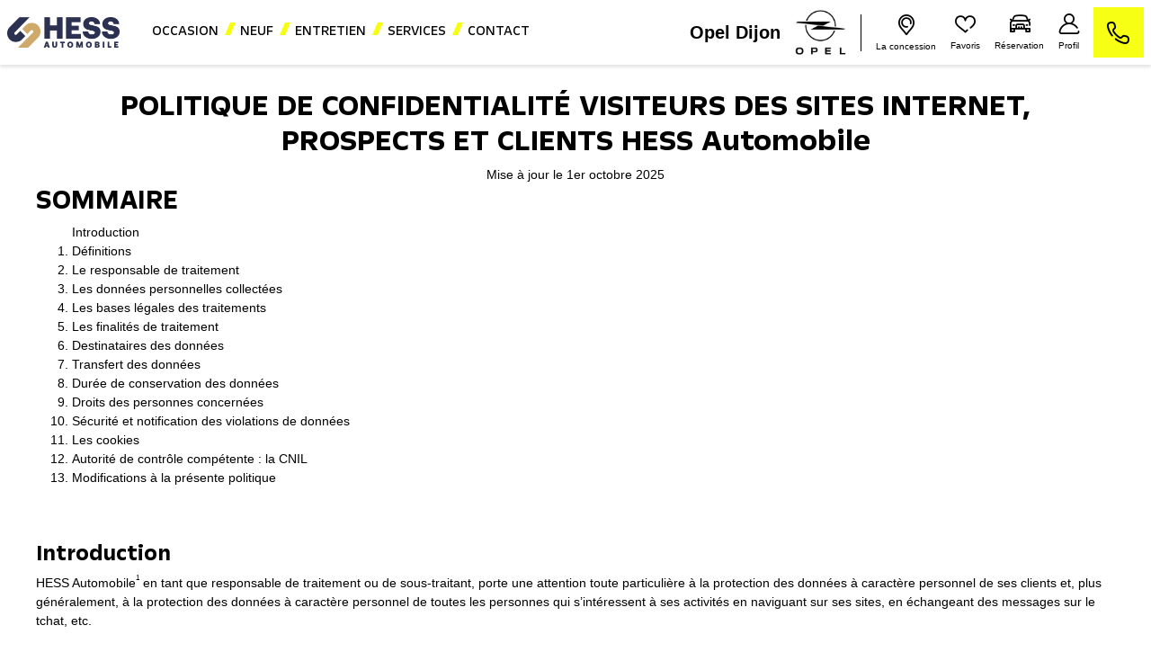

--- FILE ---
content_type: text/html; charset=utf-8
request_url: https://www.opel-dijon.fr/page/accueil/politique-de-confidentialite
body_size: 20553
content:
<style type="text/css" data-type="vc_custom-css">.breadcrumb, .page-header{display:none}
</style><style type="text/css" data-type="vc_custom-css">.breadcrumb, .page-header{display:none}
</style><!doctype html>
<html lang="fr">

  <head>
    
      
  <meta charset="utf-8">


  <meta http-equiv="x-ua-compatible" content="ie=edge">



  <title>Politique de confidentialité - Opel Dijon</title>
  <script data-keepinline="true">
    var ajaxGetProductUrl = '//www.opel-dijon.fr/module/cdc_googletagmanager/async?obj=cart-action';

/* datalayer */
dataLayer = [];
dataLayer.push({"envWork":"production","language":"fr","siteType":"Dealer Site","userAuthenticated":"0","pageCategory":"cms","ecommerce":{"currencyCode":"EUR"},"userLogged":0,"userId":"guest_714493","google_tag_params":{"ecomm_pagetype":"other"}});
/* call to GTM Tag */
(function(w,d,s,l,i){w[l]=w[l]||[];w[l].push({'gtm.start':
new Date().getTime(),event:'gtm.js'});var f=d.getElementsByTagName(s)[0],
j=d.createElement(s),dl=l!='dataLayer'?'&l='+l:'';j.async=true;j.src=
'https://www.googletagmanager.com/gtm.js?id='+i+dl;f.parentNode.insertBefore(j,f);
})(window,document,'script','dataLayer','GTM-KFM6HQ9');

/* async call to avoid cache system for dynamic data */
dataLayer.push({
  'event': 'datalayer_ready'
});
</script>
  <meta name="description" content="Politique de confidentialité chez Opel Dijon">
  <meta name="keywords" content="Opel Dijon, Politique de confidentialité">
        <link rel="canonical" href="https://www.opel-dijon.fr/page/accueil/politique-de-confidentialite">
    
                  <link rel="alternate" href="https://www.opel-dijon.fr/page/accueil/politique-de-confidentialite" hreflang="fr">
        
      <meta property="og:type" content="website">
    <meta property="og:url" content="https://www.opel-dijon.fr/page/accueil/politique-de-confidentialite">    <meta property="og:title" content="Politique de confidentialité - Opel Dijon">    <meta property="og:site_name" content="Opel Dijon">    <meta property="og:description" content="Politique de confidentialité chez Opel Dijon">    <meta property="og:image" content="https://www.opel-dijon.fr/page/accueil/politique-de-confidentialit/img/prestashop-logo-1589993333.jpg">    <meta property="og:phone_number" content="03 80 78 86 86"/>    <meta property="og:locality" content="Dijon">     <meta property="og:postal-code" content="21000">    <meta property="og:country-name" content="FRANCE">
    <meta name="facebook-domain-verification" content="jbmv837wlyyt09gomh64btt8j4gcb5" />


  <meta name="viewport" content="width=device-width, initial-scale=1, maximum-scale = 1.0, user-scalable = 0, viewport-fit=cover, shrink-to-fit=no">



  <link rel="icon" type="image/vnd.microsoft.icon" href="/img/favicon.ico?1627375261">
  <link rel="shortcut icon" type="image/x-icon" href="/img/favicon.ico?1627375261">



    <link rel="stylesheet" href="https://cdnjs.cloudflare.com/ajax/libs/font-awesome/5.9.0/css/all.min.css" type="text/css" media="all">
  <link rel="stylesheet" href="https://www.opel-dijon.fr/themes/opel/assets/cache/theme-6c539d355.css" type="text/css" media="all">




    <script type="text/javascript" src="https://www.opel-dijon.fr/themes/opel/assets/cache/head-356656421.js" ></script>


  <script type="text/javascript">
        var HiFaq = {"psv":1.7,"search_url":"https:\/\/www.opel-dijon.fr\/foire-aux-questions\/search\/","key":"8be02cfda4f6ec7f8f822051e619941b","mainUrl":"https:\/\/www.opel-dijon.fr\/foire-aux-questions"};
        var adtm_activeLink = {"id":366,"type":"cms"};
        var adtm_isToggleMode = false;
        var adtm_menuHamburgerSelector = "#menu-icon, .menu-icon";
        var adtm_stickyOnMobile = false;
        var agl_definitions = {"label_vn":"Neuve & 0Km","label_vo":"Occasion"};
        var agl_facets = "[{\"id\":\"tags\",\"tax\":\"_tags\",\"name\":\"Les essentiels\",\"icon\":\"\",\"order\":1,\"type\":\"conjunctive\",\"collapsed\":0,\"show_front\":1,\"hide_css_front\":0,\"css_class\":\"\"},{\"id\":\"marquename\",\"tax\":\"marque.name\",\"name\":\"Marque\",\"icon\":\"\",\"order\":2,\"type\":\"conjunctive\",\"collapsed\":0,\"show_front\":1,\"hide_css_front\":0,\"css_class\":\"\"},{\"id\":\"modelename\",\"tax\":\"modele.name\",\"name\":\"Mod\\u00e8le\",\"icon\":\"\",\"order\":3,\"type\":\"conjunctive\",\"collapsed\":1,\"show_front\":1,\"hide_css_front\":0,\"css_class\":\"\"},{\"id\":\"energie\",\"tax\":\"energie\",\"name\":\"\\u00c9nergie\",\"icon\":\"\",\"order\":4,\"type\":\"conjunctive\",\"collapsed\":0,\"show_front\":1,\"hide_css_front\":0,\"css_class\":\"\"},{\"id\":\"pricetaxincl\",\"tax\":\"price_tax_incl\",\"name\":\"Budget\",\"icon\":\"\",\"order\":5,\"type\":\"slider\",\"collapsed\":0,\"show_front\":1,\"hide_css_front\":0,\"css_class\":\"\"},{\"id\":\"monthlyfunding\",\"tax\":\"monthly_funding\",\"name\":\"Mensualit\\u00e9\",\"icon\":\"\",\"order\":6,\"type\":\"slider\",\"collapsed\":0,\"show_front\":1,\"hide_css_front\":0,\"css_class\":\"\"},{\"id\":\"annee\",\"tax\":\"annee\",\"name\":\"Ann\\u00e9e\",\"icon\":\"\",\"order\":7,\"type\":\"slider\",\"collapsed\":0,\"show_front\":1,\"hide_css_front\":0,\"css_class\":\"\"},{\"id\":\"kilometrage\",\"tax\":\"kilometrage\",\"name\":\"Kilom\\u00e8trage\",\"icon\":\"\",\"order\":8,\"type\":\"slider\",\"collapsed\":0,\"show_front\":1,\"hide_css_front\":0,\"css_class\":\"\"},{\"id\":\"boitedevitesse\",\"tax\":\"boite_de_vitesse\",\"name\":\"Bo\\u00eete de vitesse\",\"icon\":\"\",\"order\":9,\"type\":\"conjunctive\",\"collapsed\":0,\"show_front\":1,\"hide_css_front\":0,\"css_class\":\"\"},{\"id\":\"version\",\"tax\":\"version\",\"name\":\"Version\",\"icon\":\"\",\"order\":10,\"type\":\"conjunctive\",\"collapsed\":1,\"show_front\":1,\"hide_css_front\":0,\"css_class\":\"\"},{\"id\":\"typedevehiculename\",\"tax\":\"type_de_vehicule.name\",\"name\":\"Type de v\\u00e9hicule\",\"icon\":\"\",\"order\":11,\"type\":\"conjunctive\",\"collapsed\":1,\"show_front\":1,\"hide_css_front\":0,\"css_class\":\"\"},{\"id\":\"category\",\"tax\":\"category\",\"name\":\"Cat\\u00e9gorie\",\"icon\":\"\",\"order\":12,\"type\":\"conjunctive\",\"collapsed\":1,\"show_front\":1,\"hide_css_front\":1,\"css_class\":\"\"},{\"id\":\"suppliername\",\"tax\":\"supplier.name\",\"name\":\"Point de vente\",\"icon\":\"\",\"order\":13,\"type\":\"conjunctive\",\"collapsed\":1,\"show_front\":1,\"hide_css_front\":1,\"css_class\":\"\"},{\"id\":\"suppliercity\",\"tax\":\"supplier.city\",\"name\":\"Localisation\",\"icon\":\"\",\"order\":14,\"type\":\"conjunctive\",\"collapsed\":1,\"show_front\":1,\"hide_css_front\":1,\"css_class\":\"\"},{\"id\":\"isvd\",\"tax\":\"is_vd\",\"name\":\"V\\u00e9hicules de d\\u00e9monstration\",\"icon\":\"\",\"order\":15,\"type\":\"conjunctive\",\"collapsed\":1,\"show_front\":1,\"hide_css_front\":1,\"css_class\":\"\"},{\"id\":\"isvu\",\"tax\":\"is_vu\",\"name\":\"V\\u00e9hicules utilitaire\",\"icon\":\"\",\"order\":16,\"type\":\"conjunctive\",\"collapsed\":1,\"show_front\":1,\"hide_css_front\":1,\"css_class\":\"\"},{\"id\":\"energyclass\",\"tax\":\"energy_class\",\"name\":\"Crit'Air\",\"icon\":\"\",\"order\":17,\"type\":\"conjunctive\",\"collapsed\":1,\"show_front\":1,\"hide_css_front\":1,\"css_class\":\"\"},{\"id\":\"nombredeplaces\",\"tax\":\"nombre_de_places\",\"name\":\"Nombre de places\",\"icon\":\"\",\"order\":18,\"type\":\"conjunctive\",\"collapsed\":1,\"show_front\":1,\"hide_css_front\":0,\"css_class\":\"\"},{\"id\":\"niveaudemissionco2\",\"tax\":\"niveau_d_emission_co2\",\"name\":\"Emission CO2\",\"icon\":\"\",\"order\":19,\"type\":\"slider\",\"collapsed\":1,\"show_front\":1,\"hide_css_front\":1,\"css_class\":\"\"},{\"id\":\"isnotvd\",\"tax\":\"is_not_vd\",\"name\":\"Non v\\u00e9hicules de d\\u00e9monstration\",\"icon\":\"\",\"order\":20,\"type\":\"conjunctive\",\"collapsed\":0,\"show_front\":1,\"hide_css_front\":1,\"css_class\":\"\"},{\"id\":\"reference\",\"tax\":\"reference\",\"name\":\"R\\u00e9f. Stock\",\"icon\":\"\",\"order\":21,\"type\":\"conjunctive\",\"collapsed\":1,\"show_front\":1,\"hide_css_front\":1,\"css_class\":\"\"},{\"id\":\"couleurexterieure\",\"tax\":\"couleur_exterieure\",\"name\":\"Couleur ext\\u00e9rieure\",\"icon\":\"\",\"order\":22,\"type\":\"conjunctive\",\"collapsed\":1,\"show_front\":1,\"hide_css_front\":1,\"css_class\":\"\"},{\"id\":\"fundingtypefinancement\",\"tax\":\"funding.type_financement\",\"name\":\"Type de financement\",\"icon\":\"\",\"order\":23,\"type\":\"conjunctive\",\"collapsed\":1,\"show_front\":1,\"hide_css_front\":1,\"css_class\":\"\"},{\"id\":\"dateentreestock\",\"tax\":\"date_entree_stock\",\"name\":\"Date Entr\\u00e9e Stock\",\"icon\":\"\",\"order\":58,\"type\":\"slider\",\"collapsed\":1,\"show_front\":1,\"hide_css_front\":1,\"css_class\":\"\"}]";
        var algoliaSettings = {"app_id":"CZPX8080CL","search_key":"fdcce4b06cd7888a455c4b5db0957a57","indices":[{"index_name":"hess_prod_all_fr","name":"products","order1":1,"order2":0,"nbHits":"3"},{"index_name":"hess_prod_categories_fr","name":"categories","order1":0,"order2":0,"nbHits":"5"}],"sorting_indices":[{"index_name":"hess_prod_all_fr_monthly_funding_desc","label":"monthly_funding_desc"},{"index_name":"hess_prod_all_fr_monthly_funding_asc","label":"monthly_funding_asc"},{"index_name":"hess_prod_all_fr_price_tax_incl_desc","label":"price_tax_incl_desc"},{"index_name":"hess_prod_all_fr_price_tax_incl_asc","label":"price_tax_incl_asc"},{"index_name":"hess_prod_all_fr_kilometrage_desc","label":"kilometrage_desc"},{"index_name":"hess_prod_all_fr_kilometrage_asc","label":"kilometrage_asc"}],"index_name":"hess_prod_","type_of_search":["autocomplete","instant"],"instant_jquery_selector":"#columns","facets":[{"tax":"reference","name":"reference","order":"21","order2":0,"type":"conjunctive"},{"tax":"category","name":"category","order":"12","order2":0,"type":"conjunctive"},{"tax":"price_tax_incl","name":"price_tax_incl","order":"5","order2":0,"type":"slider"},{"tax":"funding.type_financement","name":"funding.type_financement","order":"23","order2":0,"type":"conjunctive"},{"tax":"monthly_funding","name":"monthly_funding","order":"6","order2":0,"type":"slider"},{"tax":"supplier","name":"supplier","order":"24","order2":0,"type":"conjunctive"},{"tax":"supplier.name","name":"supplier.name","order":"13","order2":0,"type":"conjunctive"},{"tax":"supplier.city","name":"supplier.city","order":"14","order2":0,"type":"conjunctive"},{"tax":"is_vu","name":"is_vu","order":"16","order2":0,"type":"conjunctive"},{"tax":"is_vd","name":"is_vd","order":"15","order2":0,"type":"conjunctive"},{"tax":"is_not_vd","name":"is_not_vd","order":"20","order2":0,"type":"conjunctive"},{"tax":"energy_class","name":"energy_class","order":"17","order2":0,"type":"conjunctive"},{"tax":"_tags","name":"_tags","order":"1","order2":0,"type":"conjunctive"},{"tax":"date_entree_stock","name":"date_entree_stock","order":"58","order2":0,"type":"slider"},{"tax":"available","name":"available","order":"60","order2":0,"type":"conjunctive"},{"tax":"annee","name":"annee","order":"7","order2":0,"type":"slider"},{"tax":"marque.name","name":"marque.name","order":"2","order2":0,"type":"conjunctive"},{"tax":"modele.name","name":"modele.name","order":"3","order2":0,"type":"conjunctive"},{"tax":"version","name":"version","order":"10","order2":0,"type":"conjunctive"},{"tax":"energie","name":"energie","order":"4","order2":0,"type":"conjunctive"},{"tax":"boite_de_vitesse","name":"boite_de_vitesse","order":"9","order2":0,"type":"conjunctive"},{"tax":"kilometrage","name":"kilometrage","order":"8","order2":0,"type":"slider"},{"tax":"nombre_de_places","name":"nombre_de_places","order":"18","order2":0,"type":"conjunctive"},{"tax":"type_de_vehicule.name","name":"type_de_vehicule.name","order":"11","order2":0,"type":"conjunctive"},{"tax":"couleur_exterieure","name":"couleur_exterieure","order":"22","order2":0,"type":"conjunctive"},{"tax":"niveau_d_emission_co2","name":"niveau_d_emission_co2","order":"19","order2":0,"type":"slider"},{"tax":"marque.slug","name":"marque.slug","order":"36","order2":0,"type":"conjunctive"},{"tax":"modele.slug","name":"modele.slug","order":"39","order2":0,"type":"conjunctive"}],"number_by_page":"10","search_input_selector":"[name='search_query']","plugin_url":"\/modules\/algolia\/","language":"fr","theme":{"dir":"default","name":"PS-1.6 Default","screenshot":"\/modules\/algolia\/\/themes\/default\/screenshot.png","screenshot_autocomplete":"\/modules\/algolia\/\/themes\/default\/screenshot-autocomplete.png","description":"","facet_types":{"slider":"Slider","menu":"Menu"}},"currency":"\u20ac","facets_order_type":"name_asc","use_left_column":true};
        var algolia_prefiltered = "shops_association.shop_34 = 1";
        var cart_url = "\/\/www.opel-dijon.fr\/panier?action=show";
        var cdpcpAjaxErrorMsg = "Il y avait un probl\u00e8me lors de la mise \u00e0 jour de votre v\u00e9hicule la liste de comparaison. S'il vous pla\u00eet essayer de nouveau dans un moment ou essayez de rafra\u00eechir la page.";
        var cdpcpButton = "\n\n<button\n\ttype=\"button\"\n\tclass=\"cdpcp-compare-btn cdpcp-compare-btn--no-js d-flex flex-column align-items-center justify-content-center\"\n>\n\t<i class=\"icon-hess-heart cdpcp-icon-add cdpcp-compare-btn__icon cdpcp-compare-btn__icon--add\"><\/i>\n\n\t<i class=\"icon-hess-heart-full cdpcp-icon-remove cdpcp-compare-btn__icon cdpcp-compare-btn__icon--remove\"><\/i>\n\n\t<svg class=\"cdpcp-icon-loading cdpcp-compare-btn__icon cdpcp-compare-btn__icon--loading\">\n\t\t<use xlink:href=\"#cdpcp-icon-loading\"><\/use>\n\t<\/svg>\n\n\t<span class=\"cdpcp-compare-btn__text cdpcp-compare-btn__text--add colored-tertiary\">\n\t\tAjouter aux favoris\n\t<\/span>\n\n\t<span class=\"cdpcp-compare-btn__text cdpcp-compare-btn__text--remove colored-tertiary\">\n\t\tSupprimer des favoris\n\t<\/span>\n<\/button>\n";
        var cdpcpConfig = {"highlightBkg":"rgb(255, 196, 0)","highlightText":"rgb(33, 33, 33)","highlightType":"2","hoverOutlineColor":"rgb(33, 33, 33)","hoverOutlineEnabled":true,"listsButtonPosition":"above","listsButtonSelector":".product-description","popupCompareEnabled":false,"preDefinedStyle":"custom","showAddToCartButton":"0","showAvailability":true,"showColorSwatches":true,"showCondition":true,"showDescription":true,"showManufacturer":false,"showPrice":true,"showProductPageButton":true,"showQuickView":false,"showStickyFooterQuickView":false,"showReviews":true,"showSupplier":false,"slideOutBkgColor":"rgb(255, 255, 255)","slideOutButtonBkgColor":"rgb(255, 255, 255)","slideOutButtonBorderColor":"rgb(221, 221, 221)","slideOutButtonTextColor":"rgb(33, 33, 33)","slideOutTextColor":"rgb(33, 33, 33)","stickyBkgColor":"rgb(255, 255, 255)","stickyBorderColor":"rgb(221, 221, 221)","stickyDotColor":"rgb(33, 33, 33)","stickyFooterEnabled":true};
        var cdpcpNumCompareProducts = 0;
        var cdpcpProductIds = [];
        var cdpcpToken = null;
        var hess_gs_path = "https:\/\/www.opel-dijon.fr\/module\/hess_settings\/globalsettings";
        var home_search_subtitle = "";
        var hs_sp_activation = false;
        var hs_sp_capital = true;
        var hs_sp_character = "12";
        var hs_sp_letter = true;
        var hs_sp_numeric = true;
        var hs_sp_sign = true;
        var is_employee = false;
        var is_moto_website = false;
        var iso_code = "fr";
        var prestashop = {"cart":{"products":[],"totals":{"total":{"type":"total","label":"Total \u00e0 r\u00e9gler en concession","amount":49,"value":"-49\u00a0\u20ac"},"total_including_tax":{"type":"total","label":"Total TTC","amount":49,"value":"49\u00a0\u20ac"},"total_excluding_tax":{"type":"total","label":"Total HT :","amount":49,"value":"49\u00a0\u20ac"},"installment":{"label":"Acompte r\u00e9gl\u00e9 en ligne","value":"49\u00a0\u20ac"}},"subtotals":{"discounts":null,"shipping":{"type":"shipping","label":"Livraison","amount":0,"value":"gratuit"},"tax":null,"products":{"type":"products","label":"Prix du v\u00e9hicule TTC","amount":0,"value":"0\u00a0\u20ac"}},"products_count":0,"summary_string":"0 v\u00e9hicules","vouchers":{"allowed":0,"added":[]},"discounts":[],"minimalPurchase":0,"minimalPurchaseRequired":""},"currency":{"name":"Euro","iso_code":"EUR","iso_code_num":"978","sign":"\u20ac"},"customer":{"lastname":null,"firstname":null,"email":null,"birthday":null,"newsletter":null,"newsletter_date_add":null,"optin":null,"website":null,"company":null,"siret":null,"ape":null,"is_logged":false,"gender":{"type":null,"name":null},"addresses":[]},"language":{"name":"Fran\u00e7ais (French)","iso_code":"fr","locale":"fr-FR","language_code":"fr","is_rtl":"0","date_format_lite":"d\/m\/Y","date_format_full":"d\/m\/Y H:i:s","id":2},"page":{"title":"","canonical":"https:\/\/www.opel-dijon.fr\/page\/accueil\/politique-de-confidentialite","meta":{"title":"Politique de confidentialit\u00e9 - Opel Dijon","description":"Politique de confidentialit\u00e9 chez Opel Dijon","keywords":"Opel Dijon, Politique de confidentialit\u00e9","robots":"index"},"page_name":"cms","body_classes":{"lang-fr":true,"lang-rtl":false,"country-FR":true,"currency-EUR":true,"layout-full-width":true,"page-cms":true,"tax-display-enabled":true,"cms-id-366":true},"admin_notifications":[]},"shop":{"name":"Opel Dijon","logo":"\/img\/prestashop-logo-1589993333.jpg","stores_icon":"\/img\/logo_stores.png","favicon":"\/img\/favicon.ico"},"urls":{"base_url":"https:\/\/www.opel-dijon.fr\/","current_url":"https:\/\/www.opel-dijon.fr\/page\/accueil\/politique-de-confidentialite","shop_domain_url":"https:\/\/www.opel-dijon.fr","img_ps_url":"https:\/\/www.opel-dijon.fr\/img\/","img_cat_url":"https:\/\/www.opel-dijon.fr\/img\/c\/","img_lang_url":"https:\/\/www.opel-dijon.fr\/img\/l\/","img_prod_url":"https:\/\/www.opel-dijon.fr\/img\/p\/","img_manu_url":"https:\/\/www.opel-dijon.fr\/img\/m\/","img_sup_url":"https:\/\/www.opel-dijon.fr\/img\/su\/","img_ship_url":"https:\/\/www.opel-dijon.fr\/img\/s\/","img_store_url":"https:\/\/www.opel-dijon.fr\/img\/st\/","img_col_url":"https:\/\/www.opel-dijon.fr\/img\/co\/","img_url":"https:\/\/www.opel-dijon.fr\/themes\/opel\/assets\/img\/","css_url":"https:\/\/www.opel-dijon.fr\/themes\/opel\/assets\/css\/","js_url":"https:\/\/www.opel-dijon.fr\/themes\/opel\/assets\/js\/","pic_url":"https:\/\/www.opel-dijon.fr\/upload\/","pages":{"address":"https:\/\/www.opel-dijon.fr\/adresse","addresses":"https:\/\/www.opel-dijon.fr\/adresses","authentication":"https:\/\/www.opel-dijon.fr\/connexion","cart":"https:\/\/www.opel-dijon.fr\/panier","category":"https:\/\/www.opel-dijon.fr\/index.php?controller=category","cms":"https:\/\/www.opel-dijon.fr\/index.php?controller=cms","contact":"https:\/\/www.opel-dijon.fr\/nous-contacter","discount":"https:\/\/www.opel-dijon.fr\/reduction","guest_tracking":"https:\/\/www.opel-dijon.fr\/suivi-commande-invite","history":"https:\/\/www.opel-dijon.fr\/historique-commandes","identity":"https:\/\/www.opel-dijon.fr\/identite","index":"https:\/\/www.opel-dijon.fr\/","my_account":"https:\/\/www.opel-dijon.fr\/mon-compte","order_confirmation":"https:\/\/www.opel-dijon.fr\/confirmation-commande","order_detail":"https:\/\/www.opel-dijon.fr\/index.php?controller=order-detail","order_follow":"https:\/\/www.opel-dijon.fr\/suivi-commande","order":"https:\/\/www.opel-dijon.fr\/commande","order_return":"https:\/\/www.opel-dijon.fr\/index.php?controller=order-return","order_slip":"https:\/\/www.opel-dijon.fr\/avoirs","pagenotfound":"https:\/\/www.opel-dijon.fr\/page-introuvable","password":"https:\/\/www.opel-dijon.fr\/recuperation-mot-de-passe","pdf_invoice":"https:\/\/www.opel-dijon.fr\/index.php?controller=pdf-invoice","pdf_order_return":"https:\/\/www.opel-dijon.fr\/index.php?controller=pdf-order-return","pdf_order_slip":"https:\/\/www.opel-dijon.fr\/index.php?controller=pdf-order-slip","prices_drop":"https:\/\/www.opel-dijon.fr\/index.php?controller=prices-drop","product":"https:\/\/www.opel-dijon.fr\/index.php?controller=product","search":"https:\/\/www.opel-dijon.fr\/index.php?controller=search","sitemap":"https:\/\/www.opel-dijon.fr\/plan du site","stores":"https:\/\/www.opel-dijon.fr\/magasins","supplier":"https:\/\/www.opel-dijon.fr\/fournisseur","register":"https:\/\/www.opel-dijon.fr\/connexion?create_account=1","order_login":"https:\/\/www.opel-dijon.fr\/commande?login=1"},"alternative_langs":{"fr":"https:\/\/www.opel-dijon.fr\/page\/accueil\/politique-de-confidentialite"},"theme_assets":"\/themes\/opel\/assets\/","actions":{"logout":"https:\/\/www.opel-dijon.fr\/?mylogout="},"no_picture_image":{"bySize":{"small_default":{"url":"https:\/\/advscklxuo.cloudimg.io\/v7\/https:\/\/hess-webstore.s3.eu-west-3.amazonaws.com\/img\/p\/fr-default-small_default.jpg?width=98&height=98&func=bound","width":98,"height":98},"cdpcp_footer":{"url":"https:\/\/advscklxuo.cloudimg.io\/v7\/https:\/\/hess-webstore.s3.eu-west-3.amazonaws.com\/img\/p\/fr-default-cdpcp_footer.jpg?width=120&height=120&func=bound","width":120,"height":120},"cart_default":{"url":"https:\/\/advscklxuo.cloudimg.io\/v7\/https:\/\/hess-webstore.s3.eu-west-3.amazonaws.com\/img\/p\/fr-default-cart_default.jpg?width=125&height=125&func=bound","width":125,"height":125},"cdpcp_slideout":{"url":"https:\/\/advscklxuo.cloudimg.io\/v7\/https:\/\/hess-webstore.s3.eu-west-3.amazonaws.com\/img\/p\/fr-default-cdpcp_slideout.jpg?width=125&height=125&func=bound","width":125,"height":125},"home_default":{"url":"https:\/\/advscklxuo.cloudimg.io\/v7\/https:\/\/hess-webstore.s3.eu-west-3.amazonaws.com\/img\/p\/fr-default-home_default.jpg?width=250&height=250&func=bound","width":250,"height":250},"medium_default":{"url":"https:\/\/advscklxuo.cloudimg.io\/v7\/https:\/\/hess-webstore.s3.eu-west-3.amazonaws.com\/img\/p\/fr-default-medium_default.jpg?width=452&height=452&func=bound","width":452,"height":452},"large_default":{"url":"https:\/\/advscklxuo.cloudimg.io\/v7\/https:\/\/hess-webstore.s3.eu-west-3.amazonaws.com\/img\/p\/fr-default-large_default.jpg?width=1280&height=960&func=bound","width":1280,"height":960}},"small":{"url":"https:\/\/advscklxuo.cloudimg.io\/v7\/https:\/\/hess-webstore.s3.eu-west-3.amazonaws.com\/img\/p\/fr-default-small_default.jpg?width=98&height=98&func=bound","width":98,"height":98},"medium":{"url":"https:\/\/advscklxuo.cloudimg.io\/v7\/https:\/\/hess-webstore.s3.eu-west-3.amazonaws.com\/img\/p\/fr-default-cdpcp_slideout.jpg?width=125&height=125&func=bound","width":125,"height":125},"large":{"url":"https:\/\/advscklxuo.cloudimg.io\/v7\/https:\/\/hess-webstore.s3.eu-west-3.amazonaws.com\/img\/p\/fr-default-large_default.jpg?width=1280&height=960&func=bound","width":1280,"height":960},"legend":""}},"configuration":{"display_taxes_label":true,"display_prices_tax_incl":true,"is_catalog":false,"show_prices":true,"opt_in":{"partner":true},"quantity_discount":{"type":"discount","label":"Remise"},"voucher_enabled":0,"return_enabled":0},"field_required":[],"breadcrumb":{"links":[{"title":"Accueil","url":"https:\/\/www.opel-dijon.fr\/"},{"title":"Politique de confidentialit\u00e9 - Opel Dijon","url":"https:\/\/www.opel-dijon.fr\/page\/accueil\/politique-de-confidentialite"}],"count":2},"link":{"base_url_enable":true,"protocol_link":"https:\/\/","protocol_content":"https:\/\/","request_uri":"\/page\/accueil\/politique-de-confidentialite"},"time":1769240444,"static_token":"c70dbd0c86f11c1d52e83f1f1e65f27e","token":"da49b9b93b529e41de3c5dff02b70adb"};
        var pwfavorites = {"move_button":false,"product_miniature_selector":"article.product-miniature.js-product-miniature","product_thumbnail_selector":".product-thumbnail","show_confirmation":true,"slider":{"infinite_loop":false,"max_slides_xs":2,"max_slides_sm":2,"max_slides_md":2,"max_slides_lg":2,"width_sm":767,"width_md":991,"width_lg":1199},"translations":{"favorite_added":"Le v\u00e9hicule &quot;%1$s&quot; a \u00e9t\u00e9 ajout\u00e9 \u00e0 vos favoris. %2$sVoir mes favoris%3$s","favorite_removed":"Le v\u00e9hicule &quot;%1$s&quot; a \u00e9t\u00e9 retir\u00e9 de vos favoris. %2$sVoir mes favoris%3$s"},"urls":{"ajax":"https:\/\/www.opel-dijon.fr\/module\/pwfavorites\/ajax?fav=1","favorites":"https:\/\/www.opel-dijon.fr\/module\/pwfavorites\/favorites"}};
        var refresh_url = "\/\/www.opel-dijon.fr\/module\/ps_shoppingcart\/ajax";
        var stripe_message = {"processing":"Paiement en cours...","accept_cgv":"Merci d'accepter les conditions g\u00e9n\u00e9rales de vente","redirecting":"Redirection en cours..."};
        var version_photo_vn = "&v=11";
        var watermark_config = "&wat=1&wat_url=https:\/\/hess-webstore.s3.eu-west-3.amazonaws.com\/img\/MASK-HA-SC.png&wat_scale=100p&wat_gravity=northwest&wat_pad=0";
      </script>



  <script type="text/javascript">
    var url_basic_ets = 'https://www.opel-dijon.fr/';
    var link_contact_ets = 'https://www.opel-dijon.fr/module/ets_cfultimate/contact';
    var ets_cfu_recaptcha_enabled = 1;
            var ets_cfu_recaptcha_v3 = 0;
        var ets_cfu_recaptcha_key = "6LfjUNQZAAAAAFaNVFMftDM1RpWaDqR3JDIhgFLx";
                var hidden_referrence = 1;
    </script>
    <script src="https://www.google.com/recaptcha/api.js?hl=fr"></script>

<style type="text/css">

</style><style>
			.cdpcp__items-wrapper {
			background-color: rgb(255, 255, 255) !important;
			border-color: rgb(221, 221, 221) !important;
		}

		/*
		.cdpcp-menu__button {
			color: rgb(33, 33, 33) !important;
		}
		*/

		.cdpcp__slideout {
			background-color: rgb(255, 255, 255) !important;
			color: rgb(33, 33, 33) !important;
		}
		/*
		.cdpcp-slideout__button {
			background-color: rgb(255, 255, 255) !important;
			border-color: rgb(221, 221, 221) !important;
			color: rgb(33, 33, 33) !important;
		}
		*/
	
	
				@media only screen {
			.cdpcp-highlight,
			.cdpcp-highlight > * {
				background-color: rgb(255, 196, 0) !important;
				color: rgb(33, 33, 33) !important;
			}
		}
	
			@media (min-width: 768px) {
			.cdpcp-table__feature-row:hover {
				outline: 1px solid rgb(33, 33, 33) !important;
			}
		}
	</style>
<script type="text/javascript">var SdsJsOnLoadActions = [];window.onload=function(){ $.each(SdsJsOnLoadActions, function(k, func){ func.call(); }); };</script><style type="text/css">
    
</style>

<?php
/**
 * NOTICE OF LICENSE
 *
 * Smartsupp live chat - official plugin. Smartsupp is free live chat with visitor recording. 
 * The plugin enables you to create a free account or sign in with existing one. Pre-integrated 
 * customer info with WooCommerce (you will see names and emails of signed in webshop visitors).
 * Optional API for advanced chat box modifications.
 *
 * You must not modify, adapt or create derivative works of this source code
 *
 *  @author    Smartsupp
 *  @copyright 2021 Smartsupp.com
 *  @license   GPL-2.0+
**/ 
?>




  <link href="/themes/classic/assets/css/lib/hess-icons/css/ICON-HESS-V3.css" rel="preload" as="style">
  <link href="/themes/classic/assets/css/lib/hess-icons/css/ICON-HESS-V3.css" rel="stylesheet" type="text/css">


    
  </head>

  <body id="cms" class="lang-fr country-fr currency-eur layout-full-width page-cms tax-display-enabled cms-id-366">

    
      <!-- Google Tag Manager (noscript) -->
<noscript><iframe src="https://www.googletagmanager.com/ns.html?id=GTM-KFM6HQ9"
height="0" width="0" style="display:none;visibility:hidden"></iframe></noscript>
<!-- End Google Tag Manager (noscript) -->

    

    <main>
      
              

      <header id="header">
        
                      
  <div class="header-banner">
    
  </div>



  <nav role="navigation" class="header-nav">
    <div class="d-flex flex-row align-items-center header-desktop pl-2 px-lg-2">
      <div id="_desktop_logo" class="text-left mx-0">
                        <a href="https://www.opel-dijon.fr/" class="d-inline-block">
                <img class="logo img-responsive d-none d-md-inline" src="/img/prestashop-logo-1589993333.jpg" alt="Opel Dijon">
                <img class="logo img-responsive d-inline d-md-none" src="/img/cms/icon-hess.png" alt="icon hess">
              </a>
                </div>
      <div class="left-nav p-0 pl-lg-4 text-left">
          <!-- MODULE PM_AdvancedTopMenu || Presta-Module.com -->
<div id="_desktop_top_menu" class="adtm_menu_container ">
	<div id="adtm_menu" data-open-method="1" class="" data-active-id="366" data-active-type="cms">
		<div id="adtm_menu_inner" class="clearfix advtm_open_on_hover">
			<ul id="menu">
				<li class="li-niveau1 header-menu-mobile d-xl-none px-3 py-4 bgcolored">
					<strong class="d-inline-block colored-tertiary text-uppercase">Menu</strong>
				</li>
														
																																																								<li class="li-niveau1 advtm_menu_34 sub">
													<a href="/voiture/occasion" title="Occasion"  class=" a-niveau1" ><span class="advtm_menu_span advtm_menu_span_34">Occasion</span></a>																	<div class="adtm_sub">
													<table class="columnWrapTable">
							<tr>
																							
																<td class="adtm_column_wrap_td advtm_column_wrap_td_21">
									<div class="adtm_column_wrap advtm_column_wrap_21">
																			<div class="adtm_column_wrap_sizer">&nbsp;</div>
																																																												<div class="adtm_column adtm_column_32">
																																				<span class="column_wrap_title">
																													<span data-href="#" title="Notre stock"  class="adtm_unclickable" >Notre stock</span>																											</span>
																																															<ul class="adtm_elements adtm_elements_32">
																																																																			<li class="">
																															<span data-href="L3ZvaXR1cmUvb2NjYXNpb24=" title="Tous nos v&eacute;hicules d'occasions"  class="" >Tous nos v&eacute;hicules d'occasions</span>																											</li>
																																																																																	<li class="">
																															<span data-href="L3ZvaXR1cmUvb2NjYXNpb24vb3BlbA==" title="Nos occasions Opel"  class="" >Nos occasions Opel</span>																											</li>
																																						</ul>
																																	</div>
																																																</div>
								</td>
																						</tr>
						</table>
												</div>
										</li>
																			
																																																								<li class="li-niveau1 advtm_menu_141 sub">
													<a href="/voiture/neuf" title="Neuf"  class=" a-niveau1" ><span class="advtm_menu_span advtm_menu_span_141">Neuf</span></a>																	<div class="adtm_sub">
													<table class="columnWrapTable">
							<tr>
																							
																<td class="adtm_column_wrap_td advtm_column_wrap_td_113">
									<div class="adtm_column_wrap advtm_column_wrap_113">
																			<div class="adtm_column_wrap_sizer">&nbsp;</div>
																																																												<div class="adtm_column adtm_column_182">
																																				<span class="column_wrap_title">
																													<span data-href="#" title="Notre stock"  class="adtm_unclickable" >Notre stock</span>																											</span>
																																															<ul class="adtm_elements adtm_elements_182">
																																																																			<li class="">
																															<span data-href="L3ZvaXR1cmUvbmV1Zg==" title="V&eacute;hicules neuf"  class="" >V&eacute;hicules neuf</span>																											</li>
																																						</ul>
																																	</div>
																																																																																	<div class="adtm_column adtm_column_183">
																																				<span class="column_wrap_title">
																													<span data-href="#" title="Notre gamme"  class="adtm_unclickable" >Notre gamme</span>																											</span>
																																															<ul class="adtm_elements adtm_elements_183">
																																																																			<li class="">
																															<span data-href="L21hcnF1ZXMvb3BlbA==" title="Opel"  class="" >Opel</span>																											</li>
																																						</ul>
																																	</div>
																																																</div>
								</td>
																						</tr>
						</table>
												</div>
										</li>
																			
																																	<li class="li-niveau1 advtm_menu_23 menuHaveNoMobileSubMenu">
													<a href="https://www.opel-dijon.fr/page/services/entretien" title="Entretien"  class=" a-niveau1"  data-type="cms" data-id="362"><span class="advtm_menu_span advtm_menu_span_23">Entretien</span></a>																</li>
																			
																																																								<li class="li-niveau1 advtm_menu_24 sub">
													<a href="#" title="Services"  class="adtm_unclickable a-niveau1" ><span class="advtm_menu_span advtm_menu_span_24">Services</span></a>																	<div class="adtm_sub">
													<table class="columnWrapTable">
							<tr>
																							
																<td class="adtm_column_wrap_td advtm_column_wrap_td_15">
									<div class="adtm_column_wrap advtm_column_wrap_15">
																			<div class="adtm_column_wrap_sizer">&nbsp;</div>
																																																												<div class="adtm_column adtm_column_21">
																																																										<ul class="adtm_elements adtm_elements_21">
																																																																			<li class="">
																															<span data-href="L2NvbnRhY3QvZGVtYW5kZS1kZS1maW5hbmNlbWVudA==" title="Financement"  class="" >Financement</span>																											</li>
																																																																																	<li class="">
																															<span data-href="L2NvbnRhY3Qvc2VydmljZS1jbGllbnQ=" title="Service client"  class="" >Service client</span>																											</li>
																																																																																	<li class="">
																															<span data-href="L2NvbnRhY3QvcmVuZGV6LXZvdXMtcmVwcmlzZQ==" title="Reprise"  class="" >Reprise</span>																											</li>
																																																																																	<li class="">
																															<span data-href="aHR0cHM6Ly93d3cub3BlbC1kaWpvbi5mci9wYWdlL3NlcnZpY2VzL3NvbHV0aW9ucy1lbnRyZXByaXNlcw==" title="Solutions entreprises"  class=""  data-type="cms" data-id="363">Solutions entreprises</span>																											</li>
																																						</ul>
																																	</div>
																																																</div>
								</td>
																						</tr>
						</table>
												</div>
										</li>
																			
																																	<li class="li-niveau1 advtm_menu_20 menuHaveNoMobileSubMenu">
													<a href="/contact/contactez-nous" title="Contact"  class=" a-niveau1" ><span class="advtm_menu_span advtm_menu_span_20">Contact</span></a>																</li>
												</ul>
		</div>
	</div>
</div>
<!-- /MODULE PM_AdvancedTopMenu || Presta-Module.com -->

      </div>
      <div class="right-nav ml-auto d-xl-flex flex-row align-items-center justify-content-end">
          <div id="dealership-link" class="d-flex flex-row align-items-center justify-content-between">
                        <p class="m-0 pr-3 name_concession">
                                    <strong>Opel Dijon</strong>
                            </p>
                        <div class="logo-marque-container">
                                                <a class="d-inline-block mr-3 logo-marque-first" href="/voiture/occasion/opel">
                        <img class="logo-marque lozad" src="/img/blank.gif" data-src="/img/cms/logo/opel-logo.png" alt="Concessionnaire Opel" loading="lazy" width="auto" height="50px" />
                    </a>
                                    </div>
        <a href="https://www.opel-dijon.fr/nos-concessions/32-concession-opel-a-dijon-vehicules-neufs-et-d-occasions" class="dealership-link-btn pl-xl-3 pr-0 btn btn-icone p-0">
        <i class="icon-hess-pin"></i>
                                    <p class="mb-0 mt-2 d-none d-xl-block">La concession</p>
                <p class="mb-0 mt-2 d-block d-xl-none">Information</p>
                        </a>
</div><div class="compare-link links_icon ml-xl-3">
  <a href="https://www.opel-dijon.fr/compare" class="btn btn-icone p-0 br-50 align-icon-header">
    <i class="icon-hess-heart"></i>
    <span class="compare-link-number d-none">
          </span>
    <p class="mb-0 mt-2">Favoris</p>
  </a>
</div>
<div id="blockcart-wrapper" class="ml-xl-3">
  <div class="blockcart cart-preview" data-refresh-url="//www.opel-dijon.fr/module/ps_shoppingcart/ajax">
    <div class="header">
      <a class="btn btn-icone position-relative p-0 align-icon-header" rel="nofollow" href="//www.opel-dijon.fr/panier?action=show">
        <i class="icon-hess-car"></i>
                <p class="mb-0 mt-2">Réservation</p>
      </a>
    </div>
  </div>
</div><div id="block_myaccount_infos" class="links_icon dropdown ml-xl-3">
    <a id="toggle_myaccount" href="https://www.opel-dijon.fr/mon-compte" class="btn btn-icone p-0 br-50 align-icon-header" rel="nofollow">
        <i class="icon-hess-user"></i>
        <p class="mb-0 mt-2">Profil</p>
    </a>
    <a id="toggle_dropdown_myaccount" class="btn btn-icone dropdown-toggle p-0 no-dropdown-arrow d-none" data-toggle="dropdown" href="#" role="button" aria-haspopup="true" aria-expanded="false" rel="nofollow">
        <p class="mb-0 mt-2">Profil</p>
    </a>
    <div class="dropdown-menu dropdown-menu-right" aria-labelledby="toggle_dropdown_myaccount">
      
                  <a class="dropdown-item" href="https://www.opel-dijon.fr/mon-compte" title="Mon compte" rel="nofollow">
              Mon compte
            </a>
                  <a class="dropdown-item" href="https://www.opel-dijon.fr/identite" title="Informations personnelles" rel="nofollow">
              Informations personnelles
            </a>
                  <a class="dropdown-item" href="https://www.opel-dijon.fr/historique-commandes" title="Commandes" rel="nofollow">
              Commandes
            </a>
                  <a class="dropdown-item" href="https://www.opel-dijon.fr/avoirs" title="Avoirs" rel="nofollow">
              Avoirs
            </a>
                  <a class="dropdown-item" href="https://www.opel-dijon.fr/adresses" title="Adresses" rel="nofollow">
              Adresses
            </a>
                  <a class="dropdown-item" href="https://www.opel-dijon.fr/?mylogout=" title="Déconnexion" rel="nofollow">
              Déconnexion
            </a>
          </div>
</div>

      </div>
      <div class="header-contact ml-xl-3 text-center">
        <a href="tel:03 80 78 86 86" class="header-contact-btn btn btn-primary d-flex align-items-center justify-content-center d-block d-md-none">
          <i class="icon-hess-phone-call"></i>
        </a>
        <div class="header-contact-dropdown py-lg-2">
          <button class="header-contact-btn btn btn-primary d-flex align-items-center justify-content-center d-none d-md-block dropdown-toggle p-0"  type="button" id="dropdownMenuContact" data-toggle="dropdown" aria-haspopup="true" aria-expanded="false">
            <i class="icon-hess-phone-call icon-dropdown-close"></i>
            <i class="icon-hess-cancel icon-dropdown-open"></i>
          </button>
          <div class="dropdown-menu dropdown-menu-right p-3" aria-labelledby="dropdownMenuContact">
            <div class="d-flex flex-column align-items-center">
              <div class="d-flex justify-content-between align-items-center mb-4">
                <a href="tel:03 80 78 86 86" class="dropdown-menu-phone d-flex flex-column align-items-center mr-4"><span class="d-flex justify-content-center align-items-center"><i class="icon-hess-phone-call mr-2"></i>03 80 78 86 86</span>                  <span class="dropdown-menu-phone-subtitle">(prix d&#039;un appel local)</span>
                </a>
                <a href="/contact/contactez-nous" class="dropdown-menu-contactLink btn btn-primary d-block">
                  Envoyer un mail
                </a>
              </div>
              <div>
                <a href="https://www.opel-dijon.fr/nos-concessions/32-concession-opel-a-dijon-vehicules-neufs-et-d-occasions" class="dropdown-menu-info-link colored-secondary">Nos horaires et infos d&#039;ouvertures</a>
              </div>
            </div>
          </div>
        </div>
      </div>
    </div>
    <div class="d-flex flex-row justify-content-between align-items-end fixed-bottom header-mobile hidden-xl-up px-4 py-2">
        <div id="dealership-link-mobile" class="d-flex flex-row align-items-center justify-content-between">
                        <p class="m-0 pr-3 name_concession">
                                    <strong>Opel Dijon</strong>
                            </p>
                        <div class="logo-marque-container">
                                                <a class="d-inline-block mr-3 logo-marque-first" href="/voiture/occasion/opel">
                        <img class="logo-marque lozad" src="/img/blank.gif" data-src="/img/cms/logo/opel-logo.png" alt="Concessionnaire Opel" loading="lazy" width="auto" height="50px" />
                    </a>
                                    </div>
        <a href="https://www.opel-dijon.fr/nos-concessions/32-concession-opel-a-dijon-vehicules-neufs-et-d-occasions" class="dealership-link-btn pl-xl-3 pr-0 btn btn-icone p-0">
        <i class="icon-hess-pin"></i>
                                    <p class="mb-0 mt-2 d-none d-xl-block">La concession</p>
                <p class="mb-0 mt-2 d-block d-xl-none">Information</p>
                        </a>
</div><div class="compare-link links_icon ml-xl-3">
  <a href="https://www.opel-dijon.fr/compare" class="btn btn-icone p-0 br-50 align-icon-header">
    <i class="icon-hess-heart"></i>
    <span class="compare-link-number d-none">
          </span>
    <p class="mb-0 mt-2">Favoris</p>
  </a>
</div>
<div id="blockcart-wrapper-mobile" class="ml-xl-3">
  <div class="blockcart cart-preview" data-refresh-url="//www.opel-dijon.fr/module/ps_shoppingcart/ajax">
    <div class="header">
      <a class="btn btn-icone position-relative p-0 align-icon-header" rel="nofollow" href="//www.opel-dijon.fr/panier?action=show">
        <i class="icon-hess-car"></i>
                <p class="mb-0 mt-2">Réservation</p>
      </a>
    </div>
  </div>
</div><div id="block_myaccount_infos-mobile" class="links_icon dropdown ml-xl-3">
    <a id="toggle_myaccount-mobile" href="https://www.opel-dijon.fr/mon-compte" class="btn btn-icone p-0 br-50 align-icon-header" rel="nofollow">
        <i class="icon-hess-user"></i>
        <p class="mb-0 mt-2">Profil</p>
    </a>
    <a id="toggle_dropdown_myaccount-mobile" class="btn btn-icone dropdown-toggle p-0 no-dropdown-arrow d-none" data-toggle="dropdown" href="#" role="button" aria-haspopup="true" aria-expanded="false" rel="nofollow">
        <p class="mb-0 mt-2">Profil</p>
    </a>
    <div class="dropdown-menu dropdown-menu-right" aria-labelledby="toggle_dropdown_myaccount">
      
                  <a class="dropdown-item" href="https://www.opel-dijon.fr/mon-compte" title="Mon compte" rel="nofollow">
              Mon compte
            </a>
                  <a class="dropdown-item" href="https://www.opel-dijon.fr/identite" title="Informations personnelles" rel="nofollow">
              Informations personnelles
            </a>
                  <a class="dropdown-item" href="https://www.opel-dijon.fr/historique-commandes" title="Commandes" rel="nofollow">
              Commandes
            </a>
                  <a class="dropdown-item" href="https://www.opel-dijon.fr/avoirs" title="Avoirs" rel="nofollow">
              Avoirs
            </a>
                  <a class="dropdown-item" href="https://www.opel-dijon.fr/adresses" title="Adresses" rel="nofollow">
              Adresses
            </a>
                  <a class="dropdown-item" href="https://www.opel-dijon.fr/?mylogout=" title="Déconnexion" rel="nofollow">
              Déconnexion
            </a>
          </div>
</div>

        <a role="nav" class="btn adtm_toggle_menu">
          <span></span>
          <span></span>
          <span></span>
          <p class="mb-0">Menu</p>
        </a>
    </div>
  </nav>



  <div class="header-top">
    <div class="container position-static">
      
    </div>
    
  </div>

                  
      </header>

      <section id="wrapper">
        
          
        
                  <div class="container">
                          
            <nav data-depth="2" class="breadcrumb m-0 d-flex align-items-center align-self-stretch">
  <ol itemscope itemtype="https://schema.org/BreadcrumbList" class="d-flex align-items-center align-self-stretch">
    
                    
          <li itemprop="itemListElement" itemscope itemtype="https://schema.org/ListItem">
            <a itemprop="item" href="https://www.opel-dijon.fr/">
                              <i class="icon-hess-house"></i>
                          </a>
            <meta itemprop="position" content="1">
                            <meta itemprop="name" content="Accueil" />
                      </li>
        
              
          <li itemprop="itemListElement" itemscope itemtype="https://schema.org/ListItem">
            <a itemprop="item" href="https://www.opel-dijon.fr/page/accueil/politique-de-confidentialite">
                              <span itemprop="name">Politique de confidentialité - Opel Dijon</span>
                          </a>
            <meta itemprop="position" content="2">
                      </li>
        
          
  </ol>
</nav>
          
        
        
          
<aside id="notifications">
  <div class="container">
    
    
    
      </div>
</aside>
        
        
        <div class="d-flex flex-row align-items-start justify-content-start">
          

          
  <div id="content-wrapper" class="flex-fill">
          
        

  <section id="main">

    
      
    

    
  <section id="content" class="page-content page-cms page-cms-366">

    
      <div class="vc_row wpb_row vc_row-fluid">
	<div class="vc_col-sm-12 wpb_column vc_column_container">
		<div class="vc_column-inner ">
			<div class="wpb_wrapper">
				
	<div class="wpb_text_column wpb_content_element ">
		<div class="wpb_wrapper">
			<h1 class="text-center pt-4">POLITIQUE DE CONFIDENTIALITÉ VISITEURS DES SITES INTERNET, PROSPECTS ET CLIENTS HESS Automobile</h1>
<div class="text-center">Mise à jour le 1er octobre 2025</div>
<h2><strong>SOMMAIRE</strong></h2>
<ul class="mb-0">
<li style="list-style-type:none;"><a href="#introduction">Introduction</a></li>
</ul>
<ol>
<li><a href="#1">Définitions</a></li>
<li><a href="#2">Le responsable de traitement</a></li>
<li><a href="#3">Les données personnelles collectées</a></li>
<li><a href="#4">Les bases légales des traitements</a></li>
<li><a href="#5">Les finalités de traitement</a></li>
<li><a href="#6">Destinataires des données</a></li>
<li><a href="#7">Transfert des données</a></li>
<li><a href="#8">Durée de conservation des données </a></li>
<li><a href="#9">Droits des personnes concernées </a></li>
<li><a href="#10">Sécurité et notification des violations de données</a></li>
<li><a href="#11">Les cookies </a></li>
<li><a href="#12">Autorité de contrôle compétente : la CNIL </a></li>
<li><a href="#13">Modifications à la présente politique </a></li>
</ol>

		</div> 
	</div> 
			</div>
		</div> 
	</div> 
</div><div id="introduction" class="vc_row wpb_row vc_row-fluid">
	<div class="vc_col-sm-12 wpb_column vc_column_container">
		<div class="vc_column-inner ">
			<div class="wpb_wrapper">
				
	<div class="wpb_text_column wpb_content_element ">
		<div class="wpb_wrapper">
			<h3>Introduction</h3>
<p>HESS Automobile<sup>1</sup> en tant que responsable de traitement ou de sous-traitant, porte une attention toute particulière à la protection des données à caractère personnel de ses clients et, plus généralement, à la protection des données à caractère personnel de toutes les personnes qui s’intéressent à ses activités en naviguant sur ses sites, en échangeant des messages sur le tchat, etc.</p>
<p>Nous nous engageons à respecter la loi n°78-17 du 6 janvier 1978 relative à l’informatique, aux fichiers et aux libertés, modifiée et complétée par le Règlement Européen (UE) 2016/679 du 27 avril 2016 relatif à la protection des personnes physiques à l’égard du traitement des données à caractère personnel et à la libre circulation de ces données (RGPD).</p>
<p>Le Règlement Général de Protection des données (RGPD) définit les principes à respecter lors de la collecte, du traitement et de la conservation de données à caractère personnel. Il garantit aussi les droits pour les personnes concernées.</p>
<p>La présente politique de confidentialité (ci-après la « <em><strong>Politique</strong></em> ») a ainsi pour objectif principal d’informer l’ensemble des utilisateurs des sites internet HESS Automobile :</p>
<ul>
<li>des modalités de traitement de leurs données à caractère personnel effectués par nos soins;</li>
<li>des droits dont ils disposent en vertu de la réglementation applicable en matière de protection des données à caractère personnel.</li>
</ul>
<p>Nous vous recommandons de lire attentivement la présente Politique car elle contient des informations importantes sur vos données à caractère personnel.</p>
<p>N’hésitez pas à nous contacter si vous avez des questions ou des remarques sur la présente Politique (coordonnées complètes ci-dessous). </p>
<p> Vous pouvez imprimer le texte complet de notre Politique en <a href="https://www.hessautomobile.com/img/cms/pdf/POLITIQUE%20DE%20CONFIDENTIALITE%CC%81%20-%20SITES%20WEB%20version%20pour%20pdf%20au%2001-10-%202025.pdf" target="_blank" rel="noreferrer noopener">cliquant ici</a>. </p>
<p><small><sup>1</sup>La société HESS AUTOMOBILE CENTRE AUTO (société par actions simplifiée au capital de 21 507 675,00 €, sise 12, rue Emile Mathis – Bischheim, RCS Strasbourg 891 303 380)et l’ensemble de ses filiales.</small></p>

		</div> 
	</div> 
			</div>
		</div> 
	</div> 
</div><div id="1" class="vc_row wpb_row vc_row-fluid">
	<div class="vc_col-sm-12 wpb_column vc_column_container">
		<div class="vc_column-inner ">
			<div class="wpb_wrapper">
				
	<div class="wpb_text_column wpb_content_element ">
		<div class="wpb_wrapper">
			<h3><strong>1. Définitions</strong></h3>
<p>Pour une bonne compréhension du présent document, voici ci-dessous les principales définitions pertinentes.</p>
<table class="table table-bordered">
<tbody>
<tr>
<td><strong>CNIL</strong></td>
<td style="font-weight:300;">la Commission Nationale de L’Informatique et des Libertés, autorité administrative indépendante française compétente en matière de protection de vos Données (Cf. article 12)</td>
</tr>
<tr>
<td><strong>Destinataire</strong></td>
<td style="font-weight:300;">la personne physique ou morale, l'autorité publique, le service ou tout autre organisme qui reçoit communication de vos Données (Cf. article 6)</td>
</tr>
<tr>
<td><strong>Données</strong></td>
<td style="font-weight:300;">données à caractère personnel : toute information se rapportant à une personne physique identifiée ou identifiable (Cf. article 3)</td>
</tr>
<tr>
<td><strong>Finalités</strong></td>
<td style="font-weight:300;">les objectifs du Responsable de Traitement à l’origine des Traitements, tels que décrits à l’article 5</td>
</tr>
<tr>
<td><strong>Personne Concernée</strong></td>
<td style="font-weight:300;">Personne physique dont les données sont traitées</td>
</tr>
<tr>
<td><strong>Règlement</strong></td>
<td style="font-weight:300;">Règlement (UE) 2016/679 du Parlement européen et du Conseil du 27 avril 2016, relatif à la protection des personnes physiques à l'égard du traitement des données à caractère personnel et à la libre circulation de ces données (RGPD)</td>
</tr>
<tr>
<td><strong>Responsable de Traitement</strong></td>
<td style="font-weight:300;">la personne physique ou morale, l'autorité publique, le service ou un autre organisme qui, seul ou conjointement avec d'autres, détermine les Finalités et les moyens du Traitement (Cf. article 2)</td>
</tr>
<tr>
<td><strong>Sites Internet</strong></td>
<td style="font-weight:300;">Nos principaux sites internet :<br /> www.hessautomobile.com<br /> www.leveodrome.com<br /> www.primocar.fr<br /> www.peugeot-reims.fr<br /> www.fiat-500-occasion.com<br /> www.peugeot-charleville.fr<br /> www.renault-strasbourg.fr<br /> www.bmw-hess-mulhouse.fr<br /> www.bmw-hess-colmar.fr<br /> …</td>
</tr>
<tr>
<td><strong>Traitement</strong></td>
<td style="font-weight:300;">Toute opération ou tout ensemble d'opérations effectuées ou non à l'aide de procédés automatisés et appliquées à des Données ou des ensembles de Données, telles que la collecte, l'enregistrement, l'organisation, la structuration, la conservation, l'adaptation ou la modification, l'extraction, la consultation, l'utilisation, la communication par transmission, la diffusion ou toute autre forme de mise à disposition, le rapprochement ou l'interconnexion, la limitation, l'effacement ou la destruction (Cf. article 5)</td>
</tr>
</tbody>
</table>

		</div> 
	</div> 
			</div>
		</div> 
	</div> 
</div><div id="2" class="vc_row wpb_row vc_row-fluid">
	<div class="vc_col-sm-12 wpb_column vc_column_container">
		<div class="vc_column-inner ">
			<div class="wpb_wrapper">
				
	<div class="wpb_text_column wpb_content_element ">
		<div class="wpb_wrapper">
			<h3><strong>2. Le Responsable de Traitement </strong></h3>
<p>Le Responsable de Traitement est la société :</p>
<div class="text-center">HESS AUTOMOBILE CENTRE AUTO<br />12 rue Émile Mathis<br />67800 BISCHHEIM<br />03.90.20.54.00<br />ou<br />Opel Dijon (la personne morale qui gère votre relation commerciale avec HESS Automobile)</div>
<p>Nous vous invitons pour toutes précisions complémentaires à vous référer au bon de commande ou à la facture qui vous a été adressé.</p>

		</div> 
	</div> 
			</div>
		</div> 
	</div> 
</div><div id="3" class="vc_row wpb_row vc_row-fluid">
	<div class="vc_col-sm-12 wpb_column vc_column_container">
		<div class="vc_column-inner ">
			<div class="wpb_wrapper">
				
	<div class="wpb_text_column wpb_content_element ">
		<div class="wpb_wrapper">
			<h3><strong>3. Les Données collectées</strong></h3>
<p>Dans un souci de minimisation des Données traitées, HESS Automobile veille à collecter et traiter les Données que d’une manière qui est adéquate, pertinente et limitée aux finalités pour lesquelles nous les avons collectées.</p>
<p>Nous sommes amenés à collecter vos Données dans le cadre de nos relations contractuelles, mais aussi lorsque vous remplissez  l’un des  formulaires présents sur le site internet, lorsque vous prenez contact avec nous par email, et lors du dépôt de cookies.</p>
<p>Nous collectons également vos Données lors de la création de votre compte utilisateur.</p>
<p>Les Données susceptibles d’être collectées sont :</p>
<ul>
<li>identité (nom, prénom, dénomination sociale, adresse postale, adresse mail, numéro de téléphone, etc.)</li>
<li>suivi de la relation commerciale (historique des commandes, interventions après-vente, contrats de service, etc.)</li>
<li>données nécessaires à la réalisation des actions de fidélisation, de prospection, d’étude, de sondage;</li>
<li>données du véhicule (carte grise, immatriculation, n° de châssis, assurance, etc.).</li>
</ul>
<p>Pour les Données obligatoires, leur caractère obligatoire vous est indiqué, par exemple dans les formulaires de collecte. Si vous ne souhaitez pas fournir l’une ou plusieurs de ces Données obligatoires, nous vous informons que nous ne serons pas en mesure, malgré nos efforts, de traiter votre demande / de négocier ou d’exécuter le contrat qui nous lie. </p>
<p> En fournissant vos coordonnées téléphoniques, vous consentez à être contacté par Hess Automobile Groupe par appel, SMS ou SMS enrichi (RCS) dans le cadre du traitement de votre demande et pour la présentation de nos services. <br /> Vous pouvez retirer votre consentement à tout moment en écrivant à rgpd@hessautomobile.com. <br /> Vous pouvez également vous opposer au démarchage téléphonique en vous inscrivant gratuitement sur la liste Bloctel (www.bloctel.gouv.fr) ou en envoyant “STOP” par SMS/RCS.</p>

		</div> 
	</div> 
			</div>
		</div> 
	</div> 
</div><div id="4" class="vc_row wpb_row vc_row-fluid">
	<div class="vc_col-sm-12 wpb_column vc_column_container">
		<div class="vc_column-inner ">
			<div class="wpb_wrapper">
				
	<div class="wpb_text_column wpb_content_element ">
		<div class="wpb_wrapper">
			<h3><strong>4. Les bases légales des Traitements</strong></h3>
<p>HESS Automobile collecte vos Données sur le fondement des bases légales suivantes, conformes à l’article 6 du Règlement :</p>
<ul>
<li>le Traitement de Données est nécessaire à l’exécution d’un contrat auquel vous êtes partie ou à l’exécution de mesures précontractuelles prises suite à votre demande;</li>
<li>le Traitement de Données est nécessaire au respect d’une obligation légale à laquelle le Responsable de Traitement est tenu;</li>
<li>le Traitement de Données est nécessaire aux fins d’intérêts légitimes poursuivis par le Responsable de Traitement, tels que comptabilité, l’amélioration de nos produits et services, la formation et l’évaluation de nos collaborateurs, la prévention d’actions en justice, la mesure de la performance de notre activité;</li>
<li>vous avez consenti au traitement de vos Données pour une ou plusieurs finalités spécifiques.</li>
</ul>
<p>Concernant plus spécifiquement la question des messages promotionnels, notre objectif est de vous envoyer les publicités et offres les plus pertinentes possibles, adaptées à vos besoins ou réellement susceptibles de vous intéresser. En effet, grâce à vos Données, nous élaborons un profil qui nous permet d’évaluer et de prédire au plus juste vos préférences personnelles et/ou intérêts pour nos produits et services. </p>

		</div> 
	</div> 
			</div>
		</div> 
	</div> 
</div><div id="5" class="vc_row wpb_row vc_row-fluid">
	<div class="vc_col-sm-12 wpb_column vc_column_container">
		<div class="vc_column-inner ">
			<div class="wpb_wrapper">
				
	<div class="wpb_text_column wpb_content_element ">
		<div class="wpb_wrapper">
			<h3><strong>5. Les Finalités de Traitement </strong></h3>
<p>Nous collectons et utilisons vos Données lorsque cela est nécessaire pour répondre à votre demande, négocier ou encore exécuter un contrat avec vous, par exemple pour :</p>
<ul>
<li>gérer et maintenir notre relation commerciale, y compris pour créer et maintenir un compte au sein de nos systèmes;</li>
<li>gérer vos réservations de véhicules : par exemple pour procéder à des paiements, organiser la livraison et satisfaire aux obligations administratives et vous informer du statut de votre commande;</li>
<li>fournir des services conformes à notre accord contractuel;</li>
<li>fournir des services clients, par exemple pour traiter toute demande que vous pourriez avoir et pour enregistrer et partager en interne de telles demandes afin d’y répondre d’une manière plus appropriée et améliorer nos services à l’avenir;</li>
</ul>
<p>Nous collectons et utilisons également vos Données lorsque cela est dans notre intérêt légitime, tel que dans les cas suivants :</p>
<ul>
<li>analyser vos retours/commentaires et vos avis concernant nos produits ou nos services afin de les améliorer de manière pertinente et continue;</li>
<li>gérer vos demandes lorsque vous nous contactez via notamment le formulaire de contact sur nos Sites Internet ou quand vous utilisez un de nos autres canaux (réseaux sociaux notamment);</li>
<li>créer des statistiques pour nous améliorer;</li>
<li>vous envoyer des informations marketing, des bulletins d’informations et/ou des enquêtes qui pourraient vous intéresser au cours de notre relation commerciale.</li>
</ul>

		</div> 
	</div> 
			</div>
		</div> 
	</div> 
</div><div id="6" class="vc_row wpb_row vc_row-fluid">
	<div class="vc_col-sm-12 wpb_column vc_column_container">
		<div class="vc_column-inner ">
			<div class="wpb_wrapper">
				
	<div class="wpb_text_column wpb_content_element ">
		<div class="wpb_wrapper">
			<h3><strong>6. Destinataires des Données </strong></h3>
<p>Nous pouvons être amenés à partager vos Données. Ce partage intervient conformément aux stipulations de la présente Politique et, par conséquent, principalement avec nos collaborateurs, les autres entités de HESS Automobile, ainsi qu’avec des partenaires (tel que les constructeurs automobiles) ou prestataires et ce dans la limitation des Finalités énoncées à l’article 5.</p>
<p>Nous sommes susceptibles de transférer vos Données à des tiers afin de nous conformer à toute obligation légale et réglementaire, décision de justice ou encore décision administrative.</p>
<p>Nous nous assurons que les tiers avec lesquels nous partageons vos Données, présentent les garanties nécessaires au regard du Règlement. </p>

		</div> 
	</div> 
			</div>
		</div> 
	</div> 
</div><div id="7" class="vc_row wpb_row vc_row-fluid">
	<div class="vc_col-sm-12 wpb_column vc_column_container">
		<div class="vc_column-inner ">
			<div class="wpb_wrapper">
				
	<div class="wpb_text_column wpb_content_element ">
		<div class="wpb_wrapper">
			<h3><strong>7. Transfert des Données </strong></h3>
<p>Vos Données sont hébergées au sein de l’Union Européenne, plus précisément en France et en Allemagne.</p>
<p>Si certaines de vos Données nécessitent un transfert hors UE, alors ces transferts sont toujours encadrés par des garanties appropriées afin de répondre aux exigences du Règlement. </p>

		</div> 
	</div> 
			</div>
		</div> 
	</div> 
</div><div id="8" class="vc_row wpb_row vc_row-fluid">
	<div class="vc_col-sm-12 wpb_column vc_column_container">
		<div class="vc_column-inner ">
			<div class="wpb_wrapper">
				
	<div class="wpb_text_column wpb_content_element ">
		<div class="wpb_wrapper">
			<h3><strong>8. Durée de conservation des Données </strong></h3>
<p>HESS Automobile s’engage à ne conserver vos Données que pour la durée strictement nécessaire à l’accomplissement de la Finalité ayant conduit au Traitement.</p>
<p>Une fois cette Finalité atteinte, ces données sont supprimées ou anonymisées.</p>
<p>Toutefois et afin de respecter nos obligations légales et réglementaires, nous sommes tenus de conserver certaines de vos Données pour une durée supérieure.</p>
<p> Les données relatives aux enregistrements téléphoniques à des fins d’amélioration du service et de formation sont conservées pendant 3 mois à compter de l’enregistrement puis supprimées. </p>
<p>Vos Données via le dépôt des cookies sont collectées pour une durée de 13 mois, après ce délai votre consentement est à nouveau requis.</p>

		</div> 
	</div> 
			</div>
		</div> 
	</div> 
</div><div id="9" class="vc_row wpb_row vc_row-fluid">
	<div class="vc_col-sm-12 wpb_column vc_column_container">
		<div class="vc_column-inner ">
			<div class="wpb_wrapper">
				
	<div class="wpb_text_column wpb_content_element ">
		<div class="wpb_wrapper">
			<h3><strong>9. Droits des Personnes Concernées </strong></h3>
<p>Conformément à la réglementation en vigueur, vous bénéficiez des droits suivants :</p>
<ul>
<li>un <strong>droit d’accès</strong> par lequel vous avez le droit d’obtenir du Responsable de Traitement la confirmation que vos Données sont ou ne sont pas traitées et, lorsqu’elles le sont, l’accès auxdites Données ainsi que les informations pertinentes;</li>
<li>un <strong>droit de rectification</strong> par lequel vous avez le droit d’obtenir la correction de vos Données lorsqu’elles sont inexactes ou, lorsqu’elles sont incomplètes, qu’elles soient complétées;</li>
<li>un <strong>droit d’opposition</strong> et de limitation par lequel vous avez le droit de vous opposer à tout moment au Traitement de vos Données. Vous pouvez également limiter notre utilisation de vos données à caractère personnel, par exemple lorsque nous prenons des mesures pour corriger des données inexactes suite à votre demande;</li>
<li>un <strong>droit à l’effacement</strong> par lequel vous avez le droit d’obtenir l’effacement de vos Données, notamment lorsque celles-ci ne sont plus nécessaires au regard des Finalités, sauf lorsque ces Données sont nécessaires au respect d’une obligation légale;</li>
<li>un <strong>droit à la portabilité des Données</strong> par lequel vous avez le droit de recevoir les Données communiquées à un Responsable de Traitement pour les transmettre à un autre Responsable de Traitement;</li>
<li>un <strong>droit de ne pas faire l’objet d’une décision fondée exclusivement sur un traitement automatisé</strong> par lequel vous avez le droit de ne pas faire l’objet d’une décision fondée exclusivement sur un Traitement automatisé;</li>
<li><strong>droit de retirer votre consentement </strong>: lorsque nous traitons vos données à caractère personnel sur la base de votre consentement, vous pouvez retirer votre consentement à tout moment ; cela pourra cependant signifier qu’il ne sera plus possible de fournir le service que vous demandez;</li>
</ul>
<p>Pour l’exercice de vos droits, vous pouvez nous contacter en adressant votre demande à :</p>
<div class="text-center">Hess automobile Centre Auto<br />Service RGPD<br />12 rue Emile Mathis<br />67800 Bischheim<br /><a href="mailto:rgpd@hessautomobile.com" target="_blank" rel="noreferrer noopener">rgpd@hessautomobile.com</a></div>
<p>Afin de traiter votre demande, les Données suivantes seront collectées : nom, prénom, adresse postale, email, téléphone. <br />Une pièce d’identité peut vous être demandée afin de vous identifier si nécessaire.</p>

		</div> 
	</div> 
			</div>
		</div> 
	</div> 
</div><div id="10" class="vc_row wpb_row vc_row-fluid">
	<div class="vc_col-sm-12 wpb_column vc_column_container">
		<div class="vc_column-inner ">
			<div class="wpb_wrapper">
				
	<div class="wpb_text_column wpb_content_element ">
		<div class="wpb_wrapper">
			<h3><strong>10. Sécurité et notification des violations de Données</strong></h3>
<p>Les Données recueillies sur les Site et les traitements associés sont hébergés par HESS Automobile. Seules les personnes habilitées de HESS Automobile et ses sous-traitants ont accès aux informations recueillies sur le site, HESS Automobile met en oeuvre tous les moyens techniques et organisationnels nécessaires afin de garantir la sécurité de vos Données et les protéger à l’encontre de la destruction, la perte, l’altération ou l’accès non autorisé(e).</p>
<p>En cas de violation ou suspicion de violation de données à caractère personnel, HESS Automobile et ses sous-traitants adresseront une notification à la CNIL dans les meilleurs délais, et 72h au plus tard, après en avoir pris connaissance.</p>
<p>Nous imposons des obligations strictes en matière de sécurité à l’égard de tout prestataire de services tiers en phase avec les stipulations de la présente Politique.</p>

		</div> 
	</div> 
			</div>
		</div> 
	</div> 
</div><div id="11" class="vc_row wpb_row vc_row-fluid">
	<div class="vc_col-sm-12 wpb_column vc_column_container">
		<div class="vc_column-inner ">
			<div class="wpb_wrapper">
				
	<div class="wpb_text_column wpb_content_element ">
		<div class="wpb_wrapper">
			<h3><strong>11. Les cookies </strong></h3>
<p>Lors de vos visites sur notre site internet, des cookies peuvent être installés sur votre navigateur. Les cookies sont des petits fichiers stockés sur vos appareils lorsque vous visitez nos sites internet.</p>
<p>Les cookies n’endommagent pas votre terminal.</p>
<p>L’utilisateur est informé et donne son consentement préalablement à l'insertion de ces cookies.</p>
<p>Nous utilisons différents cookies sur le site afin d’améliorer l’interactivité du site et nos services.<br />Notre site internet utilise des cookies fonctionnels, ces cookies sont nécessaires au bon fonctionnement technique afin de vous permettre d’utiliser les fonctionnalités essentielles lors de votre navigation.<br />Nous utilisons également un outil de mesure d’audience, ces cookies permettent d’analyser les statistiques et mesurer l’audience du site de manière anonyme.</p>
<p>Nous proposons également des cookies non obligatoires, ceux-ci permettent de détecter les problèmes sur le site, mesurer l’audience de façon plus personnalisée afin de construire une relation client plus adaptée à votre profil.</p>
<p>Vous avez la possibilité à tout moment de consulter la page “gestion des cookies” afin de modifier vos choix et retirer votre consentement. </p>

		</div> 
	</div> 
	<div class="wpb_text_column wpb_content_element ">
		<div class="wpb_wrapper">
			<p>Liste des cookies utilisés sur nos sites internet :</p>
<table class="table table-bordered">
<thead>
<tr>
<th>Nom du cookies</th>
<th>Service</th>
<th>Type de Cookies et Finalité</th>
<th>durée de vie</th>
</tr>
</thead>
<tbody>
<tr>
<td> PrestaShop</td>
<td>PrestaShop</td>
<td> Technique - Gestion des comptes clients<br />Gestion E-commerce</td>
<td> 20 jours</td>
</tr>
<tr>
<td> _ALGOLIA</td>
<td>Algolia</td>
<td> Technique - Technologie de recherche avancée</td>
<td> session</td>
</tr>
<tr>
<td> PHPSESSID</td>
<td>PHP</td>
<td> Technique - Cookie de session</td>
<td> session</td>
</tr>
<tr>
<td> _stripe_sid</td>
<td>Stripe</td>
<td> Technique - Gestion du paiement en ligne</td>
<td> 30 minutes</td>
</tr>
<tr>
<td> _stripe_mid</td>
<td>Stripe</td>
<td> Technique - Gestion du paiement en ligne</td>
<td> 12 mois</td>
</tr>
<tr>
<td> _pk_id.</td>
<td>Matomo</td>
<td> Technique - Mesure d'audience anonyme</td>
<td> 13 mois</td>
</tr>
<tr>
<td> _pk_ref</td>
<td>Matomo</td>
<td> Technique - Mesure d'audience anonyme</td>
<td> 6 mois</td>
</tr>
<tr>
<td> _pk_ses</td>
<td>Matomo</td>
<td> Technique - Mesure d'audience anonyme</td>
<td> session</td>
</tr>
<tr>
<td> utm</td>
<td>Utm</td>
<td> Technique - Identification des urls</td>
<td> 1 heure</td>
</tr>
<tr>
<td> utm_1</td>
<td>Utm</td>
<td> Technique - Identification des urls</td>
<td> 13 mois</td>
</tr>
<tr>
<td>axeptio_cookies<br />axeptio_all_vendors<br />axeptio_authorized_vendors</td>
<td> Axeptio</td>
<td> Technique - Consentement des cookies</td>
<td> 12 mois</td>
</tr>
<tr>
<td> _fbp</td>
<td>Facebook Pixel</td>
<td> Marketing- Identification des visiteurs provenant<br />de Facebook</td>
<td> 3 mois</td>
</tr>
<tr>
<td>_gcl_au<br />_gcl_aw</td>
<td>Google Adwords</td>
<td>Marketing- Tracking</td>
<td>3 mois</td>
</tr>
</tbody>
</table>

		</div> 
	</div> 
			</div>
		</div> 
	</div> 
</div><div id="12" class="vc_row wpb_row vc_row-fluid">
	<div class="vc_col-sm-12 wpb_column vc_column_container">
		<div class="vc_column-inner ">
			<div class="wpb_wrapper">
				
	<div class="wpb_text_column wpb_content_element ">
		<div class="wpb_wrapper">
			<h3><strong> 12. Autorité de contrôle compétente : la CNIL </strong></h3>
<p>En cas de réclamation ou pour toute question relative à la protection de vos Données, vous pouvez contacter / saisir l’autorité de contrôle compétente qui est en France la CNIL dont les coordonnées sont les suivantes :</p>
<div class="text-center">COMMISSION NATIONALE DE L’INFORMATIQUE ET DES LIBERTÉS<br />3 Place de Fontenoy – TSA 80175– 75334 PARIS CEDEX 07<br />Tél : 01.53.73.22.22 / Fax : 01.53.73.22.00<br /><a href="https://www.cnil.fr/fr/vous-souhaitez-contacter-la-cnil" target="_blank" rel="noreferrer noopener">https://www.cnil.fr/fr/vous-souhaitez-contacter-la-cnil</a></div>

		</div> 
	</div> 
			</div>
		</div> 
	</div> 
</div><div id="13" class="vc_row wpb_row vc_row-fluid">
	<div class="vc_col-sm-12 wpb_column vc_column_container">
		<div class="vc_column-inner ">
			<div class="wpb_wrapper">
				
	<div class="wpb_text_column wpb_content_element ">
		<div class="wpb_wrapper">
			<h3><strong> 13. Modifications à la présente Politique</strong></h3>
<p>La date de la présente Politique est mentionnée ci-dessus, au début du document.  Nous nous réservons la possibilité de modifier la présente Politique à tout moment sans notification, à moins que les modifications considérées ne contiennent des changements substantiels qui pourraient affecter les droits des personnes physiques au titre des lois en matière de protection de la vie privée et de protection des données applicables auquel cas vous serez informé(e) des changements considérés par une notice d’information bien visible au début de la présente Politique. </p>

		</div> 
	</div> 
			</div>
		</div> 
	</div> 
</div>
    

    
      
    

    
      
    

  </section>


    
      <footer class="page-footer pb-4">
        
          <!-- Footer content -->
        
      </footer>
    

  </section>


    
  </div>


          
        </div>
                    </div>
                  
      </section>

              <footer id="footer">
          
            
<div class="before-footer-container">
  
    <div id="reassurance_content" class="container text-center py-5">
    <div class="row">
                    <div class="col-6 col-md-3">
                <img src="/img/blank.gif" data-src="https://advscklxuo.cloudimg.io/v7/https://hess-webstore.s3.eu-west-3.amazonaws.com/img/cms/footer/picto_check.png?width=98&amp;height=98&amp;func=bound" title="Satisfait ou remboursé" alt="Satisfait ou remboursé" class="lozad img-fluid" />
                <p>Satisfait ou remboursé</p>
            </div>
                            <div class="col-6 col-md-3">
                    <img src="/img/blank.gif" data-src="https://advscklxuo.cloudimg.io/v7/https://hess-webstore.s3.eu-west-3.amazonaws.com/img/cms/footer/picto_car.png?width=98&amp;height=98&amp;func=bound" title="Véhicules révisés et garantis" alt="Véhicules révisés et garantis" class="lozad img-fluid" />
                    <p>Véhicules révisés et garantis</p>
                </div>
                        <div class="col-6 col-md-3">
                <img src="/img/blank.gif" data-src="https://advscklxuo.cloudimg.io/v7/https://hess-webstore.s3.eu-west-3.amazonaws.com/img/cms/footer/picto_cadenas.png?width=98&amp;height=98&amp;func=bound" title="Paiement sécurisé" alt="Paiement sécurisé" class="lozad img-fluid" />
                <p>Paiement sécurisé</p>
            </div>
            <div class="col-6 col-md-3">
                <img src="/img/blank.gif" data-src="https://advscklxuo.cloudimg.io/v7/https://hess-webstore.s3.eu-west-3.amazonaws.com/img/cms/footer/picto_calculatrice.png?width=98&amp;height=98&amp;func=bound" title="Financement personnalisé" alt="Financement personnalisé" class="lozad img-fluid" />
                <p>Financement personnalisé</p>
            </div>
            </div>
</div>
  
</div>
<div class="footer-container">
  
    <script type="text/template" id="aa-custom-menu-template">
  <div class="aa-custom-menu-template p-3">
    <div class="d-flex align-content-stretch flex-nowrap justify-content-between">
        <div class="aa-dataset-manufacturer"></div>
        <div class="aa-dataset-model"></div>
        <div class="aa-dataset-bodywork"></div>
    </div>
  </div>
</script><div id="footer_container_dealership">
    <div class="w-100 mx-auto p-4">
        <div class="row justify-content-center justify-content-lg-between" role="tablist" aria-multiselectable="true">
            <div class="informations_footer text-center text-md-left col-md-4 col-lg-auto">
                                                            <img src="/img/blank.gif" data-src="/img/cms/logo/opel-logo-blanc.png" class="d-inline-block mb-3 lozad"height="60" alt="Opel" />
                                                                                                                            <p class="name_concession mb-0"><strong>Opel Dijon</strong></p>
                                                                                                                        <p class="adresse_1 m-0">10 Rue des Ardennes</p>
                                                                                    <p class="city_postalcode m-0">21000 Dijon</p>
                                                    <p class="service_client mt-3">Service client : <a href="tel:03 80 78 86 86" target="_blank" class="colored-secondary"><strong>03 80 78 86 86</strong></a></p>                                        <p class="socials mt-3">Rejoignez-nous :
                         <a href="https://fr-fr.facebook.com/OpelDijon" target="_blank" class="d-inline-block ml-2" rel="noopener"><img class="footer-social-link img-fluid lozad" src="/img/blank.gif" data-src="/img/cms/footer/picto_facebook.png" alt="Facebook Opel Dijon" title="Facebook Opel Dijon" width="30" height="30" /></a>                                                                                            </p>
                                                <div id="moyenneAvisClient" class="my-2">
                    <p class="mt-3">Nos clients recommandent notre concession Opel Dijon</p>
                    <div class="rating d-flex">
                        <span class="note mr-1"> 4/5 </span>
                        <div class="position-relative d-flex flex-row justify-content-start align-items-center">
                                                            <i class="icon-hess-star-full ml-1 colored"></i>
                                                            <i class="icon-hess-star-full ml-1 colored"></i>
                                                            <i class="icon-hess-star-full ml-1 colored"></i>
                                                            <i class="icon-hess-star-full ml-1 colored"></i>
                                                            <i class="icon-hess-star-full ml-1 colored"></i>
                                                        <div class="position-absolute d-flex flex-row justify-content-start align-items-center" style="width:80%;">
                                                                    <i class="icon-hess-star-full golden-star ml-1"></i>
                                                                    <i class="icon-hess-star-full golden-star ml-1"></i>
                                                                    <i class="icon-hess-star-full golden-star ml-1"></i>
                                                                    <i class="icon-hess-star-full golden-star ml-1"></i>
                                                                    <i class="icon-hess-star-full golden-star ml-1"></i>
                                                            </div>
                        </div>
                    </div>
                    <p class="my-2">&ast;Moyenne sur les 1000 derniers avis client</p>
                </div>
                                <p class="mb-0 mb-3 logo_groupe d-flex align-items-center justify-content-center justify-content-md-start">
                    <img src="/img/blank.gif" data-src="/img/cms/logo-hess-automobile-white.png" title="HESS Automobile" width="125px" alt="HESS Automobile" class="lozad img-fluid mr-3" />
                    <img src="/img/blank.gif" data-src="/img/cms/service-client-de-lannee-logo.png" title="Service client de l'année 2025" width="60px" alt="Service client de l'année 2025" class="lozad img-fluid" />
                </p>
            </div>
            <div class="horaires_footer d-none d-lg-block col-lg-3 p-0">
                <p class="footer-subtitle">Horaires d'ouverture</p>
                                                                                                                        <p class="mb-0 "><strong>Ventes véhicules neufs :</strong></p>
                                                                                        <p class="mb-0">
                                                                                                                                                                                                                                                                                                                                                                                                                                                                                                                    <span class="mr-3">Samedi : 09h00 à 12h00 / 14h00 à 18h00</span>
                                                                                                                                                                                        </p>
                                                                                                                                                            <p class="mb-0 mt-3"><strong>Ventes véhicules d&#039;occasion :</strong></p>
                                                                                        <p class="mb-0">
                                                                                                                                                                                                                                                                                                                                                                                                                                                                                                                    <span class="mr-3">Samedi : 09h00 à 12h00 / 14h00 à 18h00</span>
                                                                                                                                                                                        </p>
                                                                                                                                                            <p class="mb-0 mt-3"><strong>Service après-vente :</strong></p>
                                                                                        <p class="mb-0">
                                                                                                                                                                                                                                                                                                                                                                                                                                                                                                                    <span class="mr-3">Samedi : fermé</span>
                                                                                                                                                                                        </p>
                                                                                                        <p class="mb-0 footer-link mt-3"><a href="https://www.opel-dijon.fr/nos-concessions/32-concession-opel-a-dijon-vehicules-neufs-et-d-occasions">Tous les horaires</a></p>
            </div>
            <div class="entretien_footer d-none d-lg-block">
                <p class="footer-subtitle">Entretien</p>
                                                            <p class="mb-2 footer-link"><a href="https://www.mon-entretien.com/hessautomobile/opeldijon/" target="_blank">Rendez-vous atelier</a></p>
                                                    <p class="mb-2 footer-link"><a href="/contact/devis-pneus">Devis pneus</a></p>
                <p class="mb-0 footer-link"><a href="/contact/commande-de-pieces-et-accessoires">Commandes pièces et accessoires</a></p>
            </div>
            <div class="service_footer d-none d-lg-block">
                <p class="footer-subtitle">Services</p>
                <p class="mb-2 footer-link"><a href="/contact/demande-de-financement">Financement</a></p>
                <p class="mb-2 footer-link"><a href="/contact/service-client">Contrat de service</a></p>
                <p class="mb-0 footer-link"><a href="/contact/rendez-vous-reprise">Rendez-vous reprise</a></p>
            </div>
            <div class="mobile_container_footer mb-3 px-0 d-block d-lg-none col-md-5">
                <div id="accordion_mobile_footer" role="tablist" aria-multiselectable="true" class="mx-auto">
                    <div class="card">
                        <div role="tab" id="horaires_footer">
                            <a data-toggle="collapse" data-parent="#accordion_mobile_footer" href="#collapse_horaires" aria-expanded="true" aria-controls="collapse_horaires" class="d-block p-2">
                                <strong>Horaires d'ouverture</strong>
                                <i class="icon-hess-plus float-right colored-secondary"></i>
                            </a>
                        </div>
                        <div id="collapse_horaires" class="collapse show px-4 px-md-2 pb-4" role="tabpanel" aria-labelledby="horaires_footer">
                                                                                                                                                                                    <p class="mb-0 "><strong>Ventes véhicules neufs :</strong></p>
                                                                                                                            <p class="mb-0">
                                                                                                                                                                                                                                                                                                                                                                                                                                                                                                                                                                                                                                                                                <span class="mr-3">Samedi : 09h00 à 12h00 / 14h00 à 18h00</span>
                                                                                                                                                                                                                                                    </p>
                                                                                                                                                                                                                                    <p class="mb-0 mt-3"><strong>Ventes véhicules d&#039;occasion :</strong></p>
                                                                                                                            <p class="mb-0">
                                                                                                                                                                                                                                                                                                                                                                                                                                                                                                                                                                                                                                                                                <span class="mr-3">Samedi : 09h00 à 12h00 / 14h00 à 18h00</span>
                                                                                                                                                                                                                                                    </p>
                                                                                                                                                                                                                                    <p class="mb-0 mt-3"><strong>Service après-vente :</strong></p>
                                                                                                                            <p class="mb-0">
                                                                                                                                                                                                                                                                                                                                                                                                                                                                                                                                                                                                                                                                                <span class="mr-3">Samedi : fermé</span>
                                                                                                                                                                                                                                                    </p>
                                                                                                                                                                    <p class="mb-0 footer-link mt-3"><a href="https://www.opel-dijon.fr/nos-concessions/32-concession-opel-a-dijon-vehicules-neufs-et-d-occasions">Tous les horaires</a></p>
                        </div>
                    </div>
                    <div class="card">
                        <div role="tab" id="entretien_footer">
                            <a class="d-block p-2 collapsed" data-toggle="collapse" data-parent="#accordion_mobile_footer" href="#collapse_entretien" aria-expanded="false" aria-controls="collapse_entretien">
                                <strong>Entretien</strong>
                                <i class="icon-hess-plus float-right colored-secondary"></i>
                            </a>
                        </div>
                        <div id="collapse_entretien" class="collapse px-4 pb-4" role="tabpanel" aria-labelledby="entretien_footer">
                                                                                                <p class="mb-2 footer-link"><a href="https://www.mon-entretien.com/hessautomobile/opeldijon/" target="_blank">Rendez-vous atelier</a></p>
                                                                                        <p class="mb-2 footer-link"><a href="/contact/devis-pneus">Devis pneus</a></p>
                            <p class="mb-0 footer-link"><a href="/contact/commande-de-pieces-et-accessoires">Commandes pièces et accessoires</a></p>
                        </div>
                    </div>
                    <div class="card">
                        <div role="tab" id="service_footer">
                            <a class="d-block p-2 collapsed" data-toggle="collapse" data-parent="#accordion_mobile_footer" href="#collapse_service" aria-expanded="false" aria-controls="collapse_service">
                                <strong>Services</strong>
                                <i class="icon-hess-plus float-right colored-secondary"></i>
                            </a>
                        </div>
                        <div id="collapse_service" class="collapse px-4 pb-4" role="tabpanel" aria-labelledby="service_footer">
                            <p class="mb-2 footer-link"><a href="/contact/demande-de-financement">Financement</a></p>
                            <p class="mb-2 footer-link"><a href="/page/services/nos-services">Contrat de service</a></p>
                            <p class="mb-0 footer-link"><a href="/contact/rendez-vous-reprise">Rendez-vous reprise</a></p>
                        </div>
                    </div>
                </div>
            </div>
            <div class="groupe_footer text-center text-md-left col-md-3 col-lg-auto">
                <p class="footer-subtitle">HESS Automobile</p>
                <p class="mb-2 footer-link"><a href="https://www.hessautomobile.com/page/accueil/groupe-hess-automobile" rel="nofollow">Notre groupe</a></p>
                <p class="mb-2 footer-link"><a href="https://www.hessautomobile.com/nos-concessions" rel="nofollow">Nos points de vente</a></p>
                <p class="mb-0 footer-link"><a href="https://www.hessautomobile.com/page/accueil/carriere" rel="nofollow">Carrière</a></p>
            </div>
                    </div>
        <div id="copyright_container" class="d-flex flex-column flex-lg-row align-items-lg-center justify-content-center justify-content-lg-between mt-4 mb-5 mb-xl-0 mt-xl-5">
            <img src="/img/blank.gif" data-src="/img/cms/homepage/hostiso-stripe@2x.png" title="Paiement sécurisé" alt="Paiement sécurisé" width="180" class="lozad img-fluid mx-auto mx-lg-0" />
            <p class="mb-0 footer-link mt-3 text-center mt-lg-0 text-lg-left">© Opel Dijon 2026 — <a href="/page/accueil/mentions-legales">Mentions légales</a> — <a href="/page/accueil/politique-de-confidentialite">Politique de confidentialité</a> — <a href="/page/accueil/conditions-generales">Conditions générales</a> — <a href="javascript:openAxeptioCookies()" rel="external">Gestion des cookies</a></p>
        </div>
    </div>
</div>
  
  <div class="after-footer-container">
    
      
    
  </div>
</div>

          
        </footer>
          </main>
    <div id='loader'>
      <div class="loader-container text-center">
          <img class="logo img-responsive lozad" data-src="/img/prestashop-logo-1589993333.jpg" alt="Opel Dijon">
          <div class="spinner mt-4 mb-3">
            <div class="spinner-item"></div>
            <div class="spinner-item"></div>
            <div class="spinner-item"></div>
          </div>
      </div>
    </div>
    
        <script type="text/javascript" src="https://www.opel-dijon.fr/themes/opel/assets/cache/bottom-5daa68421.js" ></script>


    

    
              <div class="pw-fav-alerts"></div>

          
 </body>

</html>